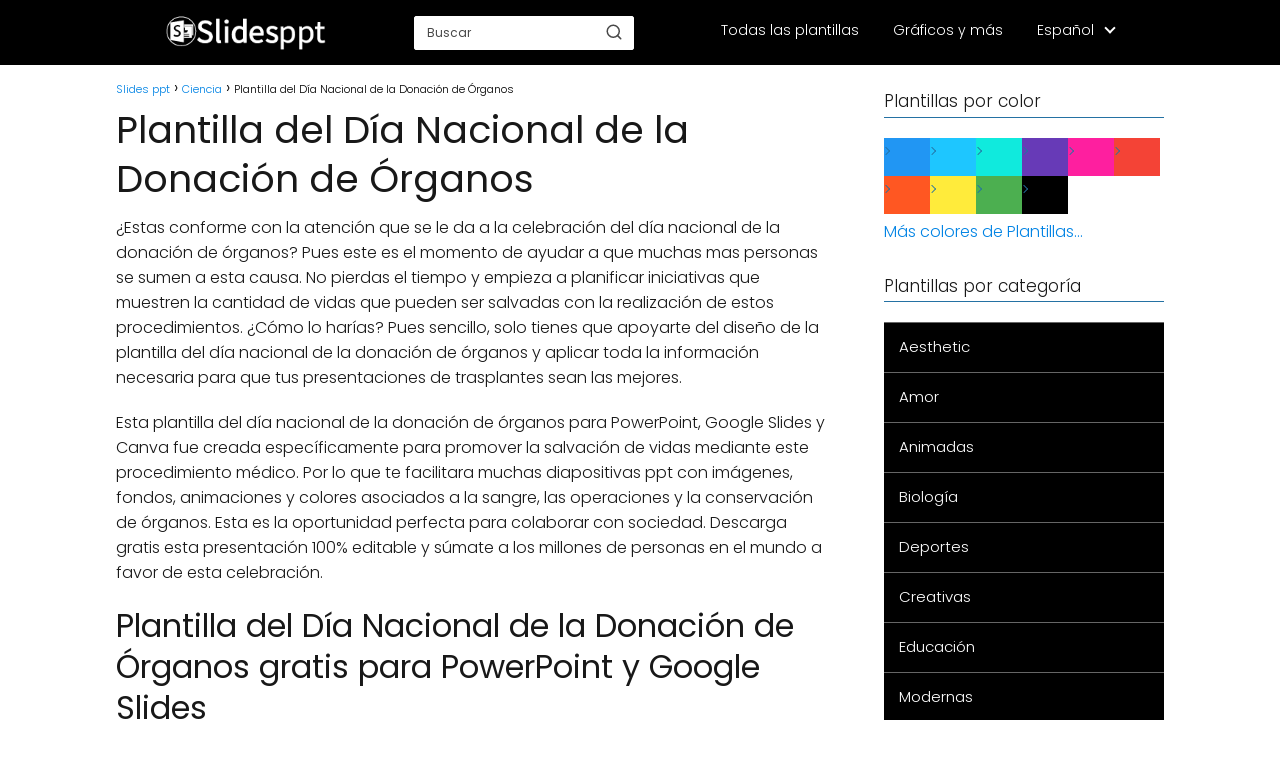

--- FILE ---
content_type: text/html; charset=UTF-8
request_url: https://www.slidesppt.net/es/plantilla-del-dia-nacional-de-la-donacion-de-organos/
body_size: 13943
content:
<!DOCTYPE html>

<html lang="es-ES" >
	
<head>
	
<meta charset="UTF-8">
<meta name="viewport" content="width=device-width, initial-scale=1.0, maximum-scale=2.0">
<meta name='robots' content='index, follow, max-image-preview:large, max-snippet:-1, max-video-preview:-1' />
	<style>img:is([sizes="auto" i], [sizes^="auto," i]) { contain-intrinsic-size: 3000px 1500px }</style>
	<link rel="alternate" href="https://www.slidesppt.net/national-organ-donation-day-template/" hreflang="en" />
<link rel="alternate" href="https://www.slidesppt.net/es/plantilla-del-dia-nacional-de-la-donacion-de-organos/" hreflang="es" />
<link rel="alternate" href="https://www.slidesppt.net/pt/modelo-do-dia-nacional-da-doacao-de-orgaos/" hreflang="pt" />
<link rel="alternate" href="https://www.slidesppt.net/fr/modele-de-journee-nationale-du-don-dorganes/" hreflang="fr" />
<link rel="alternate" href="https://www.slidesppt.net/de/nationaler-tag-der-organspende-vorlage/" hreflang="de" />

	<!-- This site is optimized with the Yoast SEO plugin v26.4 - https://yoast.com/wordpress/plugins/seo/ -->
	<title>Plantilla del Día Nacional de la Donación de Órganos - Plantillas para PowerPoint y Google Slides</title>
	<meta name="description" content="La plantilla del día nacional de la donación de órganos para PowerPoint y Google Slides tiene 26 diapositivas que puedes descargar gratis." />
	<link rel="canonical" href="https://www.slidesppt.net/es/plantilla-del-dia-nacional-de-la-donacion-de-organos/" />
	<meta property="og:locale" content="es_ES" />
	<meta property="og:locale:alternate" content="en_US" />
	<meta property="og:locale:alternate" content="pt_BR" />
	<meta property="og:locale:alternate" content="fr_FR" />
	<meta property="og:locale:alternate" content="de_DE" />
	<meta property="og:type" content="article" />
	<meta property="og:title" content="Plantilla del Día Nacional de la Donación de Órganos - Plantillas para PowerPoint y Google Slides" />
	<meta property="og:description" content="La plantilla del día nacional de la donación de órganos para PowerPoint y Google Slides tiene 26 diapositivas que puedes descargar gratis." />
	<meta property="og:url" content="https://www.slidesppt.net/es/plantilla-del-dia-nacional-de-la-donacion-de-organos/" />
	<meta property="og:site_name" content="Slides ppt" />
	<meta property="article:published_time" content="2023-05-25T05:17:45+00:00" />
	<meta property="article:modified_time" content="2025-03-07T22:38:05+00:00" />
	<meta property="og:image" content="https://www.slidesppt.net/wp-content/uploads/2023/05/free-national-organ-donation-day-template.png" />
	<meta property="og:image:width" content="686" />
	<meta property="og:image:height" content="407" />
	<meta property="og:image:type" content="image/png" />
	<meta name="author" content="Slidesppt" />
	<meta name="twitter:card" content="summary_large_image" />
	<meta name="twitter:label1" content="Escrito por" />
	<meta name="twitter:data1" content="Slidesppt" />
	<meta name="twitter:label2" content="Tiempo de lectura" />
	<meta name="twitter:data2" content="2 minutos" />
	<script type="application/ld+json" class="yoast-schema-graph">{"@context":"https://schema.org","@graph":[{"@type":"Article","@id":"https://www.slidesppt.net/es/plantilla-del-dia-nacional-de-la-donacion-de-organos/#article","isPartOf":{"@id":"https://www.slidesppt.net/es/plantilla-del-dia-nacional-de-la-donacion-de-organos/"},"author":{"name":"Slidesppt","@id":"https://www.slidesppt.net/es/#/schema/person/fb32853da445cff15c82b8ddbc9d3273"},"headline":"Plantilla del Día Nacional de la Donación de Órganos","datePublished":"2023-05-25T05:17:45+00:00","dateModified":"2025-03-07T22:38:05+00:00","mainEntityOfPage":{"@id":"https://www.slidesppt.net/es/plantilla-del-dia-nacional-de-la-donacion-de-organos/"},"wordCount":356,"publisher":{"@id":"https://www.slidesppt.net/es/#/schema/person/fb32853da445cff15c82b8ddbc9d3273"},"image":{"@id":"https://www.slidesppt.net/es/plantilla-del-dia-nacional-de-la-donacion-de-organos/#primaryimage"},"thumbnailUrl":"https://www.slidesppt.net/wp-content/uploads/2023/05/free-national-organ-donation-day-template.png","keywords":["Biología","Rojo"],"articleSection":["Ciencia"],"inLanguage":"es"},{"@type":"WebPage","@id":"https://www.slidesppt.net/es/plantilla-del-dia-nacional-de-la-donacion-de-organos/","url":"https://www.slidesppt.net/es/plantilla-del-dia-nacional-de-la-donacion-de-organos/","name":"Plantilla del Día Nacional de la Donación de Órganos - Plantillas para PowerPoint y Google Slides","isPartOf":{"@id":"https://www.slidesppt.net/es/#website"},"primaryImageOfPage":{"@id":"https://www.slidesppt.net/es/plantilla-del-dia-nacional-de-la-donacion-de-organos/#primaryimage"},"image":{"@id":"https://www.slidesppt.net/es/plantilla-del-dia-nacional-de-la-donacion-de-organos/#primaryimage"},"thumbnailUrl":"https://www.slidesppt.net/wp-content/uploads/2023/05/free-national-organ-donation-day-template.png","datePublished":"2023-05-25T05:17:45+00:00","dateModified":"2025-03-07T22:38:05+00:00","description":"La plantilla del día nacional de la donación de órganos para PowerPoint y Google Slides tiene 26 diapositivas que puedes descargar gratis.","inLanguage":"es","potentialAction":[{"@type":"ReadAction","target":["https://www.slidesppt.net/es/plantilla-del-dia-nacional-de-la-donacion-de-organos/"]}]},{"@type":"ImageObject","inLanguage":"es","@id":"https://www.slidesppt.net/es/plantilla-del-dia-nacional-de-la-donacion-de-organos/#primaryimage","url":"https://www.slidesppt.net/wp-content/uploads/2023/05/free-national-organ-donation-day-template.png","contentUrl":"https://www.slidesppt.net/wp-content/uploads/2023/05/free-national-organ-donation-day-template.png","width":686,"height":407,"caption":"Free national organ donation day template for PowerPoint and Google Slides."},{"@type":"WebSite","@id":"https://www.slidesppt.net/es/#website","url":"https://www.slidesppt.net/es/","name":"Slides ppt","description":"","publisher":{"@id":"https://www.slidesppt.net/es/#/schema/person/fb32853da445cff15c82b8ddbc9d3273"},"potentialAction":[{"@type":"SearchAction","target":{"@type":"EntryPoint","urlTemplate":"https://www.slidesppt.net/es/?s={search_term_string}"},"query-input":{"@type":"PropertyValueSpecification","valueRequired":true,"valueName":"search_term_string"}}],"inLanguage":"es"},{"@type":["Person","Organization"],"@id":"https://www.slidesppt.net/es/#/schema/person/fb32853da445cff15c82b8ddbc9d3273","name":"Slidesppt","image":{"@type":"ImageObject","inLanguage":"es","@id":"https://www.slidesppt.net/es/#/schema/person/image/","url":"https://www.slidesppt.net/wp-content/uploads/2022/06/www.slidesppt.net_.png","contentUrl":"https://www.slidesppt.net/wp-content/uploads/2022/06/www.slidesppt.net_.png","width":218,"height":52,"caption":"Slidesppt"},"logo":{"@id":"https://www.slidesppt.net/es/#/schema/person/image/"},"sameAs":["https://slidesppt.net"]}]}</script>
	<!-- / Yoast SEO plugin. -->


<link rel="alternate" type="application/rss+xml" title="Slides ppt &raquo; Feed" href="https://www.slidesppt.net/es/feed/" />
<link rel="alternate" type="application/rss+xml" title="Slides ppt &raquo; Feed de los comentarios" href="https://www.slidesppt.net/es/comments/feed/" />
<link rel="alternate" type="application/rss+xml" title="Slides ppt &raquo; Comentario Plantilla del Día Nacional de la Donación de Órganos del feed" href="https://www.slidesppt.net/es/plantilla-del-dia-nacional-de-la-donacion-de-organos/feed/" />

<link rel='stylesheet' id='quads-style-css-css' href='https://www.slidesppt.net/wp-content/plugins/quick-adsense-reloaded/includes/gutenberg/dist/blocks.style.build.css?ver=2.0.95' type='text/css' media='all' />
<link rel='stylesheet' id='widgetopts-styles-css' href='https://www.slidesppt.net/wp-content/plugins/widget-options/assets/css/widget-options.css?ver=4.1.3' type='text/css' media='all' />
<link rel='stylesheet' id='wp-show-posts-css' href='https://www.slidesppt.net/wp-content/plugins/wp-show-posts/css/wp-show-posts-min.css?ver=1.1.6' type='text/css' media='all' />
<link rel='stylesheet' id='ivory-search-styles-css' href='https://www.slidesppt.net/wp-content/plugins/add-search-to-menu/public/css/ivory-search.min.css?ver=5.5.12' type='text/css' media='all' />
<link rel='stylesheet' id='asap-style-css' href='https://www.slidesppt.net/wp-content/themes/asap/assets/css/main.min.css?ver=03140425' type='text/css' media='all' />
<style id='asap-style-inline-css' type='text/css'>
body {font-family: 'Poppins', sans-serif !important;background: #FFFFFF;font-weight: 300 !important;}h1,h2,h3,h4,h5,h6 {font-family: 'Poppins', sans-serif !important;font-weight: 400;line-height: 1.3;}h1 {color:#181818}h2,h5,h6{color:#181818}h3{color:#181818}h4{color:#181818}.home-categories .article-loop:hover h3,.home-categories .article-loop:hover p {color:#181818 !important;}.grid-container .grid-item h2 {font-family: 'Poppins', sans-serif !important;font-weight: 700;font-size: 25px !important;line-height: 1.3;}.design-3 .grid-container .grid-item h2,.design-3 .grid-container .grid-item h2 {font-size: 25px !important;}.home-categories h2 {font-family: 'Poppins', sans-serif !important;font-weight: 700;font-size: calc(25px - 4px) !important;line-height: 1.3;}.home-categories .featured-post h3 {font-family: 'Poppins', sans-serif !important;font-weight: 700 !important;font-size: 25px !important;line-height: 1.3;}.home-categories .article-loop h3,.home-categories .regular-post h3 {font-family: 'Poppins', sans-serif !important;font-weight: 300 !important;}.home-categories .regular-post h3 {font-size: calc(16px - 1px) !important;}.home-categories .article-loop h3,.design-3 .home-categories .regular-post h3 {font-size: 18px !important;}.article-loop p,.article-loop h2,.article-loop h3,.article-loop h4,.article-loop span.entry-title, .related-posts p,.last-post-sidebar p,.woocommerce-loop-product__title {font-family: 'Poppins', sans-serif !important;font-size: 18px !important;font-weight: 300 !important;}.article-loop-featured p,.article-loop-featured h2,.article-loop-featured h3 {font-family: 'Poppins', sans-serif !important;font-size: 18px !important;font-weight: bold !important;}.article-loop .show-extract p,.article-loop .show-extract span {font-family: 'Poppins', sans-serif !important;font-weight: 300 !important;}.home-categories .content-area .show-extract p {font-size: calc(16px - 2px) !important;}a {color: #0183e4;}.the-content .post-index span,.des-category .post-index span {font-size:16px;}.the-content .post-index li,.the-content .post-index a,.des-category .post-index li,.des-category .post-index a,.comment-respond > p > span > a,.asap-pros-cons-title span,.asap-pros-cons ul li span,.woocommerce #reviews #comments ol.commentlist li .comment-text p,.woocommerce #review_form #respond p,.woocommerce .comment-reply-title,.woocommerce form .form-row label, .woocommerce-page form .form-row label {font-size: calc(16px - 2px);}.content-tags a,.tagcloud a {border:1px solid #0183e4;}.content-tags a:hover,.tagcloud a:hover {color: #0183e499;}p,.the-content ul li,.the-content ol li,.content-wc ul li.content-wc ol li {color: #181818;font-size: 16px;line-height: 1.6;}.comment-author cite,.primary-sidebar ul li a,.woocommerce ul.products li.product .price,span.asap-author,.content-cluster .show-extract span,.home-categories h2 a {color: #181818;}.comment-body p,#commentform input,#commentform textarea{font-size: calc(16px - 2px);}.social-title,.primary-sidebar ul li a {font-size: calc(16px - 3px);}.breadcrumb a,.breadcrumb span,.woocommerce .woocommerce-breadcrumb {font-size: calc(16px - 5px);}.content-footer p,.content-footer li,.content-footer .widget-bottom-area,.search-header input:not([type=submit]):not([type=radio]):not([type=checkbox]):not([type=file]) {font-size: calc(16px - 4px) !important;}.search-header input:not([type=submit]):not([type=radio]):not([type=checkbox]):not([type=file]) {border:1px solid #FFFFFF26 !important;}h1 {font-size: 38px;}.archive .content-loop h1 {font-size: calc(38px - 2px);}.asap-hero h1 {font-size: 32px;}h2 {font-size: 32px;}h3 {font-size: 28px;}h4 {font-size: 23px;}.site-header,#cookiesbox {background: #000000;}.site-header-wc a span.count-number {border:1px solid #FFFFFF;}.content-footer {background: #000000;}.comment-respond > p,.area-comentarios ol > p,.error404 .content-loop p + p,.search .content-loop .search-home + p {border-bottom:1px solid #2471a3}.home-categories h2:after {background: #2471a3}.pagination a,.nav-links a,.woocommerce #respond input#submit,.woocommerce a.button, .woocommerce button.button,.woocommerce input.button,.woocommerce #respond input#submit.alt,.woocommerce a.button.alt,.woocommerce button.button.alt,.woocommerce input.button.alt,.wpcf7-form input.wpcf7-submit,.woocommerce-pagination .page-numbers a,.woocommerce-pagination .page-numbers span {background: #2471a3;color: #FFFFFF !important;}.woocommerce div.product .woocommerce-tabs ul.tabs li.active {border-bottom: 2px solid #2471a3;}.pagination a:hover,.nav-links a:hover,.woocommerce-pagination .page-numbers a:hover,.woocommerce-pagination .page-numbers span:hover {background: #2471a3B3;}.woocommerce-pagination .page-numbers .current {background: #FFFFFF;color: #181818 !important;}.article-loop a span.entry-title{color:#181818 !important;}.article-loop a:hover p,.article-loop a:hover h2,.article-loop a:hover h3,.article-loop a:hover span.entry-title,.home-categories-h2 h2 a:hover {color: #0183e4 !important;}.article-loop.custom-links a:hover span.entry-title,.asap-loop-horizontal .article-loop a:hover span.entry-title {color: #181818 !important;}#commentform input,#commentform textarea {border: 2px solid #2471a3;font-weight: 300 !important;}.content-loop,.content-loop-design {max-width: 1080px;}.site-header-content,.site-header-content-top {max-width: 980px;}.content-footer {max-width: calc(980px - 32px); }.content-footer-social {background: #0000001A;}.content-single {max-width: 1080px;}.content-page {max-width: 1080px;}.content-wc {max-width: 980px;}.reply a,.go-top {background: #2471a3;color: #FFFFFF;}.reply a {border: 2px solid #2471a3;}#commentform input[type=submit] {background: #2471a3;color: #FFFFFF;}.site-header a,header,header label,.site-name h1 {color: #FFFFFF;}.content-footer a,.content-footer p,.content-footer .widget-area,.content-footer .widget-content-footer-bottom {color: #FFFFFF;}header .line {background: #FFFFFF;}.site-logo img {max-width: 160px;width:100%;}.content-footer .logo-footer img {max-width: 160px;}.search-header {margin-left: 0px;}.primary-sidebar {width:280px;}p.sidebar-title {font-size:calc(16px + 1px);}.comment-respond > p,.area-comentarios ol > p,.asap-subtitle,.asap-subtitle p {font-size:calc(16px + 2px);}.popular-post-sidebar ol a {color:#181818;font-size:calc(16px - 2px);}.popular-post-sidebar ol li:before,.primary-sidebar div ul li:before {border-color: #2471a3;}.search-form input[type=submit] {background:#000000;}.search-form {border:2px solid #2471a3;}.sidebar-title:after {background:#2471a3;}.single-nav .nav-prev a:before, .single-nav .nav-next a:before {border-color:#2471a3;}.single-nav a {color:#181818;font-size:calc(16px - 3px);}.the-content .post-index {border-top:2px solid #2471a3;}.the-content .post-index #show-table {color:#0183e4;font-size: calc(16px - 3px);font-weight: 300;}.the-content .post-index .btn-show {font-size: calc(16px - 3px) !important;}.search-header form {width:220px;}.site-header .site-header-wc svg {stroke:#FFFFFF;}.item-featured {color:#FFFFFF;background:#e88330;}.item-new {color:#FFFFFF;background:#e83030;}.asap-style1.asap-popular ol li:before {border:1px solid #181818;}.asap-style2.asap-popular ol li:before {border:2px solid #2471a3;}.category-filters a.checked .checkbox {background-color: #2471a3; border-color: #2471a3;background-image: url('data:image/svg+xml;charset=UTF-8,<svg viewBox="0 0 16 16" fill="%23FFFFFF" xmlns="http://www.w3.org/2000/svg"><path d="M5.5 11.793l-3.646-3.647.708-.707L5.5 10.379l6.646-6.647.708.707-7.354 7.354z"/></svg>');}.category-filters a:hover .checkbox {border-color: #2471a3;}.design-2 .content-area.latest-post-container,.design-3 .regular-posts {grid-template-columns: repeat(3, 1fr);}.checkbox .check-table svg {stroke:#2471a3;}.article-loop .article-image,.article-loop a p,.article-loop img,.article-image-featured,input,textarea,a { transition:all .2s; }.article-loop:hover .article-image,.article-loop:hover img{transform:scale(1.05) }@media(max-width: 480px) {h1, .archive .content-loop h1 {font-size: calc(38px - 8px);}.asap-hero h1 {font-size: calc(32px - 8px);}h2 {font-size: calc(32px - 4px);}h3 {font-size: calc(28px - 4px);}}@media(min-width:1050px) {.content-thin {width: calc(95% - 280px);}#menu>ul {font-size: calc(16px - 2px);} #menu ul .menu-item-has-children:after {border: solid #FFFFFF;border-width: 0 2px 2px 0;}}@media(max-width:1050px) {#menu ul li .sub-menu li a:hover { color:#0183e4 !important;}#menu ul>li ul>li>a{font-size: calc(16px - 2px);}} .asap-box-design .last-post-sidebar .article-content { min-height:140px;}.asap-box-design .last-post-sidebar .article-loop {margin-bottom:.85rem !important;} .asap-box-design .last-post-sidebar article:last-child { margin-bottom:2rem !important;}.asap-date-loop {font-size: calc(16px - 5px) !important;text-align:center;}.sticky {top: 22px !important;}.the-content h2:before,.the-content h2 span:before{margin-top: -20px;height: 20px;}header {position:relative !important;}@media (max-width: 1050px) {.content-single,.content-page {padding-top: 0 !important;}.content-loop {padding: 2rem;}.author .content-loop, .category .content-loop {padding: 1rem 2rem 2rem 2rem;}}.content-footer .widget-area {padding-right:2rem;}footer {background: #000000;}.content-footer {padding:20px;}.content-footer p.widget-title {margin-bottom:10px;}.content-footer .logo-footer {width:100%;align-items:flex-start;}.content-footer-social {width: 100%;}.content-single,content-page {margin-bottom:2rem;}.content-footer-social > div {max-width: calc(980px - 32px);margin:0 auto;}.content-footer .widget-bottom-area {margin-top:1.25rem;}.content-footer .widget-bottom-title {display: none;}@media (min-width:1050px) {.content-footer {padding:30px 0;}.content-footer .logo-footer {margin:0 1rem 0 0 !important;padding-right:2rem !important;}}@media (max-width:1050px) {.content-footer .logo-footer {margin:0 0 1rem 0 !important;}.content-footer .widget-area {margin-top:2rem !important;}}.search-header input {background:#FFFFFF !important;}.search-header button.s-btn,.search-header input::placeholder {color: #484848 !important;opacity:1 !important;}.search-header button.s-btn:hover {opacity:.7 !important;}.search-header input:not([type=submit]):not([type=radio]):not([type=checkbox]):not([type=file]) {border-color: #FFFFFF !important;}@media(min-width:768px) {.design-1 .grid-container .grid-item.item-2 h2,.design-1 .grid-container .grid-item.item-4 h2 {font-size: calc(25px - 8px) !important;}}@media (max-width: 768px) {.woocommerce ul.products[class*="columns-"] li.product,.woocommerce-page ul.products[class*="columns-"] li.product {width: 50% !important;}}
</style>
<style id='quads-styles-inline-css' type='text/css'>

    .quads-location ins.adsbygoogle {
        background: transparent !important;
    }.quads-location .quads_rotator_img{ opacity:1 !important;}
    .quads.quads_ad_container { display: grid; grid-template-columns: auto; grid-gap: 10px; padding: 10px; }
    .grid_image{animation: fadeIn 0.5s;-webkit-animation: fadeIn 0.5s;-moz-animation: fadeIn 0.5s;
        -o-animation: fadeIn 0.5s;-ms-animation: fadeIn 0.5s;}
    .quads-ad-label { font-size: 12px; text-align: center; color: #333;}
    .quads_click_impression { display: none;} .quads-location, .quads-ads-space{max-width:100%;} @media only screen and (max-width: 480px) { .quads-ads-space, .penci-builder-element .quads-ads-space{max-width:340px;}}
</style>
<script type="text/javascript" src="https://www.slidesppt.net/wp-content/plugins/mensajeidioma//js/langmsj.js?v=1.3&amp;ver=6.8.3" id="custom-js"></script>
<script type="text/javascript" src="https://www.slidesppt.net/wp-includes/js/jquery/jquery.min.js?ver=3.7.1" id="jquery-core-js"></script>
<script type="text/javascript" src="https://www.slidesppt.net/wp-includes/js/jquery/jquery-migrate.min.js?ver=3.4.1" id="jquery-migrate-js"></script>

<link rel='shortlink' href='https://www.slidesppt.net/?p=14202' />
<link rel="alternate" title="oEmbed (JSON)" type="application/json+oembed" href="https://www.slidesppt.net/wp-json/oembed/1.0/embed?url=https%3A%2F%2Fwww.slidesppt.net%2Fes%2Fplantilla-del-dia-nacional-de-la-donacion-de-organos%2F" />
<link rel="alternate" title="oEmbed (XML)" type="text/xml+oembed" href="https://www.slidesppt.net/wp-json/oembed/1.0/embed?url=https%3A%2F%2Fwww.slidesppt.net%2Fes%2Fplantilla-del-dia-nacional-de-la-donacion-de-organos%2F&#038;format=xml" />
<script>var msj_langs = {"es":"\u00a1Slidesppt ya disponible en espa\u00f1ol!","ko":"\uc774\uc81c Slidesppt\ub97c \uc601\uc5b4\ub85c \uc0ac\uc6a9\ud560 \uc218 \uc788\uc2b5\ub2c8\ub2e4!","ingl\u00e9s":"Slidesppt now available in English!","pt":"Slidesppt agora dispon\u00edvel em portugu\u00eas!","de":"Slidesppt jetzt auch auf Deutsch verf\u00fcgbar!","fr":"Slidesppt maintenant disponible en fran\u00e7ais !"}</script>
<script>
!function(e,n){"function"==typeof define&&define.amd?define([],n("adsenseLoader")):"object"==typeof exports?module.exports=n("adsenseLoader"):e.adsenseLoader=n("adsenseLoader")}(this,function(e){"use strict";var n=250,t={laziness:1,onLoad:!1},o=function(e,n){var t,o={};for(t in e)Object.prototype.hasOwnProperty.call(e,t)&&(o[t]=e[t]);for(t in n)Object.prototype.hasOwnProperty.call(n,t)&&(o[t]=n[t]);return o},r=function(e,n){var t,o;return function(){var r=this,a=arguments,i=+new Date;t&&i<t+e?(clearTimeout(o),o=setTimeout(function(){t=i,n.apply(r,a)},e)):(t=i,n.apply(r,a))}},a=[],i=[],s=[],d=function(){if(!a.length)return!0;var e=window.pageYOffset,n=window.innerHeight;a.forEach(function(t){var o,r,d=(o=t,r=o.getBoundingClientRect(),{top:r.top+document.body.scrollTop,left:r.left+document.body.scrollLeft}).top,f=t._adsenseLoaderData.options.laziness+1;if(d-e>n*f||e-d-t.offsetHeight-n*f>0)return!0;a=u(a,t),t._adsenseLoaderData.width=c(t),function(e,n){e.classList?e.classList.add(n):e.className+=" "+n}(t.querySelector("ins"),"adsbygoogle"),i.push(t),"undefined"!=typeof adsbygoogle?function(e){(adsbygoogle=window.adsbygoogle||[]).push({});var n=e._adsenseLoaderData.options.onLoad;"function"==typeof n&&e.querySelector("iframe")&&e.querySelector("iframe").addEventListener("load",function(){n(e)})}(t):s.push(t)})},c=function(e){return parseInt(window.getComputedStyle(e,":before").getPropertyValue("content").slice(1,-1)||9999)},u=function(e,n){return e.filter(function(e){return e!==n})},f=function(e,n){return e._adsenseLoaderData={originalHTML:e.innerHTML,options:n},e.adsenseLoader=function(n){"destroy"==n&&(a=u(a,e),i=u(i,e),s=u(i,e),e.innerHTML=e._adsenseLoaderData.originalHTML)},e};function l(e,n){"string"==typeof e?e=document.querySelectorAll(e):void 0===e.length&&(e=[e]),n=o(t,n),[].forEach.call(e,function(e){e=f(e,n),a.push(e)}),this.elements=e,d()}return window.addEventListener("scroll",r(n,d)),window.addEventListener("resize",r(n,d)),window.addEventListener("resize",r(n,function(){if(!i.length)return!0;var e=!1;i.forEach(function(n){n.querySelector("ins").classList.contains("adsbygoogle")||n._adsenseLoaderData.width==c(n)||(e=!0,i=u(i,n),n.innerHTML=n._adsenseLoaderData.originalHTML,a.push(n))}),e&&d()})),l.prototype={destroy:function(){this.elements.forEach(function(e){e.adsenseLoader("destroy")})}},window.adsenseLoaderConfig=function(e){void 0!==e.throttle&&(n=e.throttle)},l});</script>
<script src="//pagead2.googlesyndication.com/pagead/js/adsbygoogle.js"></script><script>document.cookie = 'quads_browser_width='+screen.width;</script><meta name="theme-color" content="#000000"><link rel="preload" as="image" href="https://www.slidesppt.net/wp-content/uploads/2023/05/free-national-organ-donation-day-template.png" imagesrcset="https://www.slidesppt.net/wp-content/uploads/2023/05/free-national-organ-donation-day-template.png 686w, https://www.slidesppt.net/wp-content/uploads/2023/05/free-national-organ-donation-day-template-300x178.png 300w" imagesizes="(max-width: 686px) 100vw, 686px" /><style>@font-face {
            font-family: "Poppins";
            font-style: normal;
            font-weight: 300;
            src: local(""),
            url("https://www.slidesppt.net/wp-content/themes/asap/assets/fonts/poppins-300.woff2") format("woff2"),
            url("https://www.slidesppt.net/wp-content/themes/asap/assets/fonts/poppins-300.woff") format("woff");
            font-display: swap;
        } @font-face {
            font-family: "Poppins";
            font-style: normal;
            font-weight: 700;
            src: local(""),
            url("https://www.slidesppt.net/wp-content/themes/asap/assets/fonts/poppins-700.woff2") format("woff2"),
            url("https://www.slidesppt.net/wp-content/themes/asap/assets/fonts/poppins-700.woff") format("woff");
            font-display: swap;
        } @font-face {
            font-family: "Poppins";
            font-style: normal;
            font-weight: 400;
            src: local(""),
            url("https://www.slidesppt.net/wp-content/themes/asap/assets/fonts/poppins-400.woff2") format("woff2"),
            url("https://www.slidesppt.net/wp-content/themes/asap/assets/fonts/poppins-400.woff") format("woff");
            font-display: swap;
        } </style>


    <!-- Schema: Organization -->
    
        <script type="application/ld+json">
    	{"@context":"http:\/\/schema.org","@type":"Organization","name":"Slides ppt","alternateName":"Slides ppt","url":"https:\/\/www.slidesppt.net\/es","logo":"https:\/\/www.slidesppt.net\/wp-content\/uploads\/2022\/06\/www.slidesppt.net_.png"}    </script>
    

    <!-- Schema: Article -->
                    <script type="application/ld+json">
            {"@context":"https:\/\/schema.org","@type":"Article","mainEntityOfPage":{"@type":"WebPage","@id":"https:\/\/www.slidesppt.net\/es\/plantilla-del-dia-nacional-de-la-donacion-de-organos\/"},"headline":"Plantilla del D\u00eda Nacional de la Donaci\u00f3n de \u00d3rganos","image":{"@type":"ImageObject","url":"https:\/\/www.slidesppt.net\/wp-content\/uploads\/2023\/05\/free-national-organ-donation-day-template.png"},"author":{"@type":"Person","name":"Slidesppt","sameAs":"https:\/\/www.slidesppt.net\/es\/author\/slidesppt\/"},"publisher":{"@type":"Organization","name":"Slides ppt","logo":{"@type":"ImageObject","url":"https:\/\/www.slidesppt.net\/wp-content\/uploads\/2022\/06\/www.slidesppt.net_.png"}},"datePublished":"2023-05-25T05:17:45+00:00","dateModified":"2025-03-07T22:38:05+00:00"}        </script>
    


    <!-- Schema: Search -->
    
            <script type="application/ld+json">
            {"@context":"https:\/\/schema.org","@type":"WebSite","url":"https:\/\/www.slidesppt.net\/es","potentialAction":{"@type":"SearchAction","target":{"@type":"EntryPoint","urlTemplate":"https:\/\/www.slidesppt.net\/es\/?s={s}"},"query-input":"required name=s"}}        </script>
    



    <!-- Schema: Video -->
    
<!-- Google tag (gtag.js) -->
<script async src="https://www.googletagmanager.com/gtag/js?id=G-CWELXPXR57"></script>
<script>
  window.dataLayer = window.dataLayer || [];
  function gtag(){dataLayer.push(arguments);}
  gtag('js', new Date());

  gtag('config', 'G-CWELXPXR57');
</script><link rel="icon" href="https://www.slidesppt.net/wp-content/uploads/2022/05/slidesppt-favicon.png" sizes="32x32" />
<link rel="icon" href="https://www.slidesppt.net/wp-content/uploads/2022/05/slidesppt-favicon.png" sizes="192x192" />
<link rel="apple-touch-icon" href="https://www.slidesppt.net/wp-content/uploads/2022/05/slidesppt-favicon.png" />
<meta name="msapplication-TileImage" content="https://www.slidesppt.net/wp-content/uploads/2022/05/slidesppt-favicon.png" />
		<style type="text/css" id="wp-custom-css">
			.boton_personalizado {
    text-decoration: none;
    padding: 10px;
    font-weight: 600;
    font-size: 20px;
    color: #ffffff;
    background-color: #333;
    border-radius: 6px;
    border: 2px solid #333;
}
.boton_personalizado:hover {
    color: #333;
    background-color: #ffffff;
}

.wp-block-file .wp-block-file__button {
    font-size: 15.1px;
    background-color: #90949c;
    border-radius: 6px;
    font-family: "Google Sans", "Roboto", Google Sans, sans-serif;
}

p.privado {
    font-size: 20px;
}

/* ===== Galería de Colores ===== */
.wp-block-gallery.columns-5 {
    display: flex !important;
    flex-wrap: wrap;
    gap: 10px; /* Espacio entre cuadros */
}
.wp-block-gallery.columns-5 .blocks-gallery-item {
    flex: 0 0 calc(20% - 10px); /* 5 columnas */
    margin: 0 !important;
    padding: 0 !important;
    list-style: none;
}
.wp-block-gallery.columns-5 .blocks-gallery-item.color figure {
    height: 32px !important; /* altura reducida */
    margin: 0 !important;
}
.wp-block-gallery.columns-5 .blocks-gallery-item a {
    display: block;
    height: 100%;
    width: 100%;
}
.wp-block-gallery.columns-5 .blocks-gallery-item.color img {
    display: none;
}

/* Colores */
.blocks-gallery-item.color.azul    { background: #2196F3; }
.blocks-gallery-item.color.celeste { background: #1ec6ff; }
.blocks-gallery-item.color.turquesa{ background: #10eadd; }
.blocks-gallery-item.color.morado  { background: #673AB7; }
.blocks-gallery-item.color.fucsia  { background: #fe1f9f; }
.blocks-gallery-item.color.rojo    { background: #F44336; }
.blocks-gallery-item.color.naranja { background: #FF5722; }
.blocks-gallery-item.color.amarillo{ background: #FFEB3B; }
.blocks-gallery-item.color.verde   { background: #4CAF50; }
.blocks-gallery-item.color.negro   { background: #000000; }
.blocks-gallery-item.color.gris    { background: #bfbfbf; }
.blocks-gallery-item.color.rosado  { background: #ffb6c1; }
.blocks-gallery-item.color.marron  { background: #8d4925; }
.blocks-gallery-item.color.beige   { background: #ffe3bd; }
/* ===== Fin Galería de Colores ===== */

ul.acorh li {
    list-style: none;
}
ul.acorh li a {
    display: block;
    padding: 5px 5px 5px 20px;
    background: #000000;
    color: #eee;
    border-bottom: 1px solid #000;
    border-top: 1px solid #666;
    text-decoration: none;
    font-size: 15px;
    box-sizing: border-box;
}
ul.acorh li a:hover {
    background: #3f3f3f;
    color: #fff;
}

.section-buttons {
    width: 100%;
    max-width: 1200px;
    margin: 0 auto;
    margin-bottom: 20px;
    color: #fff;
    font-family: Arial, Helvetica, sans-serif;
    font-weight: bold;
}
.main-buttons {
    width: 100%;
    display: grid;
    gap: 10px;
}
@media (min-width: 768px) {
    .main-buttons {
        grid-template-columns: repeat(3, 1fr);
        gap: 30px;
    }
}
.main-buttons__link {
    display: block;
    height: 55px;
    line-height: 55px;
    text-align: center;
    border-radius: 4px;
    color: #fff;
    text-decoration: none;
}
.main-buttons__link:hover {
    transition: all .3s linear;
}
.main-buttons__link--purple {
    background-color: rgba(124, 42, 232, .9);
}
.main-buttons__link--purple:hover {
    background-color: rgba(124, 42, 232, 1);
}
.main-buttons__link--orange {
    background-color: rgba(182, 71, 43, .9);
}
.main-buttons__link--orange:hover {
    background-color: rgba(182, 71, 43, 1);
}
.main-buttons__link--yellow {
    background-color: rgba(255, 165, 21, .9);
}
.main-buttons__link--yellow:hover {
    background-color: rgba(255, 165, 21, 1);
}

.wp-show-posts-entry-title a,
.article-loop p,
.article-loop-featured p,
.article-loop h2,
.article-loop h3,
.article-loop h4,
.article-loop span.entry-title,
.related-posts p,
.last-post-sidebar p,
.woocommerce-loop-product__title {
    font-family: 'Poppins', sans-serif !important;
    font-size: 20px !important;
    font-weight: bolder !important;
    text-align: left;
    padding-left: 0;
}
h4.wp-show-posts-entry-title {
    font-weight: unset;
}
h4.wp-show-posts-entry-title a {
    color: #000;
}
h4.wp-show-posts-entry-title a:hover {
    color: #00a7e1;
}

.last-post-sidebar .entry-title {
    font-weight: unset !important;
    color: #222222;
}
.last-post-sidebar .article-content {
    text-align: left !important;
}

.the-content h2 {
    margin-top: 0 !important;
}

#cookiesbox p {
    color: #ffffff;
}

.lang-item-ko {
    display: none !important;
}




ul.acorh li a {
    transition: transform .25s ease, box-shadow .25s ease !important;
}

ul.acorh li a:hover {
    transform: translateY(-3px);
    box-shadow: 0 4px 10px rgba(0,0,0,0.25);
}





/* Eliminar margen entre categorías */
ul.acorh li {
    margin-bottom: 0 !important;
    padding: 0 !important;
}

/* Alinear el texto y eliminar espacio izquierdo */
ul.acorh li a {
    padding: 12px 15px !important;
    margin: 0 !important;
    display: block !important;
    background: #000 !important;
    color: #fff !important;
}

/* Eliminar flechas del theme */
ul.acorh li::before,
ul.acorh li a::before {
    content: none !important;
}



/* Solución global para quitar espacios de listas en cualquier parte */
ul {
    margin-bottom: 5px !important; /* Ajustable */
    padding-bottom: 0 !important;
}

		</style>
		</head>
	
<body class="wp-singular single postid-14202 wp-theme-asap asap">
	
	
	

	
<header class="site-header">

	<div class="site-header-content">
		
				
		
	
		<div class="site-logo"><a href="https://www.slidesppt.net/es/" class="custom-logo-link" rel="home"><img width="218" height="52" src="https://www.slidesppt.net/wp-content/uploads/2022/06/www.slidesppt.net_.png" class="custom-logo" alt="Slides ppt" decoding="async" /></a></div>

		

			
	
	<div class="search-header">
	    <form action="https://www.slidesppt.net/es/" method="get">
	        <input autocomplete="off" id="search-header" placeholder="Buscar" value="" name="s" required>
	        <button class="s-btn" type="submit" aria-label="Buscar">
	            <svg xmlns="http://www.w3.org/2000/svg" viewBox="0 0 24 24">
	                <circle cx="11" cy="11" r="8"></circle>
	                <line x1="21" y1="21" x2="16.65" y2="16.65"></line>
	            </svg>
	        </button>
	    </form>
	    <div id="autocomplete-results">
		    <ul id="results-list">
		    </ul>
		    <div id="view-all-results" style="display: none;">
		        <a href="#" id="view-all-link" class="view-all-button">Ver todos los resultados</a>
		    </div>
		</div>
	</div>

			
						
			
		
		

<div>
	
		
	<input type="checkbox" id="btn-menu" />
	
	<label id="nav-icon" for="btn-menu">

		<div class="circle nav-icon">

			<span class="line top"></span>
			<span class="line middle"></span>
			<span class="line bottom"></span>

		</div>
		
	</label>
	
	
	<nav id="menu" itemscope="itemscope" itemtype="http://schema.org/SiteNavigationElement" role="navigation"  >
		
		
		<div class="search-responsive">

			<form action="https://www.slidesppt.net/es/" method="get">
				
				<input autocomplete="off" id="search-menu" placeholder="Buscar" value="" name="s" required>
				
												
				<button class="s-btn" type="submit" aria-label="Buscar">
					<svg xmlns="http://www.w3.org/2000/svg" viewBox="0 0 24 24">
						<circle cx="11" cy="11" r="8"></circle>
						<line x1="21" y1="21" x2="16.65" y2="16.65"></line>
					</svg>
				</button>
				
			</form>	

		</div>

		
		<ul id="menu-menu-espanol" class="header-menu"><li id="menu-item-324" class="menu-item menu-item-type-post_type menu-item-object-page current_page_parent menu-item-324"><a href="https://www.slidesppt.net/es/recientes/" itemprop="url">Todas las plantillas</a></li>
<li id="menu-item-3305" class="menu-item menu-item-type-custom menu-item-object-custom menu-item-3305"><a href="https://www.slidesppt.net/es/plantillas-de-graficos/" itemprop="url">Gráficos y más</a></li>
<li id="menu-item-235" class="pll-parent-menu-item menu-item menu-item-type-custom menu-item-object-custom menu-item-has-children menu-item-235"><a itemprop="url">Español</a>
<ul class="sub-menu">
	<li id="menu-item-235-en" class="lang-item lang-item-12 lang-item-en lang-item-first menu-item menu-item-type-custom menu-item-object-custom menu-item-235-en"><a href="https://www.slidesppt.net/national-organ-donation-day-template/" hreflang="en-US" lang="en-US" itemprop="url">English</a></li>
	<li id="menu-item-235-pt" class="lang-item lang-item-17 lang-item-pt menu-item menu-item-type-custom menu-item-object-custom menu-item-235-pt"><a href="https://www.slidesppt.net/pt/modelo-do-dia-nacional-da-doacao-de-orgaos/" hreflang="pt-BR" lang="pt-BR" itemprop="url">Português</a></li>
	<li id="menu-item-235-fr" class="lang-item lang-item-40 lang-item-fr menu-item menu-item-type-custom menu-item-object-custom menu-item-235-fr"><a href="https://www.slidesppt.net/fr/modele-de-journee-nationale-du-don-dorganes/" hreflang="fr-FR" lang="fr-FR" itemprop="url">Français</a></li>
	<li id="menu-item-235-de" class="lang-item lang-item-43 lang-item-de menu-item menu-item-type-custom menu-item-object-custom menu-item-235-de"><a href="https://www.slidesppt.net/de/nationaler-tag-der-organspende-vorlage/" hreflang="de-DE" lang="de-DE" itemprop="url">Deutsch</a></li>
	<li id="menu-item-235-ko" class="lang-item lang-item-3950 lang-item-ko no-translation menu-item menu-item-type-custom menu-item-object-custom menu-item-235-ko"><a href="https://www.slidesppt.net/ko/" hreflang="ko-KR" lang="ko-KR" itemprop="url">한국어</a></li>
</ul>
</li>
</ul>		
				
	</nav> 
	
</div>					
	</div>
	
</header>



<main class="content-single">
	
			
			
		
					
	<article class="content-thin">
				
		
		

	
	
		
		<div role="navigation" aria-label="Breadcrumbs" class="breadcrumb-trail breadcrumbs" itemprop="breadcrumb"><ul class="breadcrumb" itemscope itemtype="http://schema.org/BreadcrumbList"><meta name="numberOfItems" content="3" /><meta name="itemListOrder" content="Ascending" /><li itemprop="itemListElement" itemscope itemtype="http://schema.org/ListItem" class="trail-item trail-begin"><a href="https://www.slidesppt.net/es/" rel="home" itemprop="item"><span itemprop="name">Slides ppt</span></a><meta itemprop="position" content="1" /></li><li itemprop="itemListElement" itemscope itemtype="http://schema.org/ListItem" class="trail-item"><a href="https://www.slidesppt.net/es/plantillas-de-ciencia/" itemprop="item"><span itemprop="name">Ciencia</span></a><meta itemprop="position" content="2" /></li><li itemprop="itemListElement" itemscope itemtype="http://schema.org/ListItem" class="trail-item trail-end"><span itemprop="name">Plantilla del Día Nacional de la Donación de Órganos</span><meta itemprop="position" content="3" /></li></ul></div>
				    <h1>Plantilla del Día Nacional de la Donación de Órganos</h1>
		
			
		
		
		
					

	

	
	
	

	
	

	

		
		
		
			
		

	
	<div class="the-content">
	
	<p>¿Estas conforme con la atención que se le da a la celebración del día nacional de la donación de órganos? Pues este es el momento de ayudar a que muchas mas personas se sumen a esta causa. No pierdas el tiempo y empieza a planificar iniciativas que muestren la cantidad de vidas que pueden ser salvadas con la realización de estos procedimientos. ¿Cómo lo harías? Pues sencillo, solo tienes que apoyarte del diseño de la plantilla del día nacional de la donación de órganos y aplicar toda la información necesaria para que tus presentaciones de trasplantes sean las mejores.</p>
<p>Esta plantilla del día nacional de la donación de órganos para PowerPoint, Google Slides y Canva fue creada específicamente para promover la salvación de vidas mediante este procedimiento médico. Por lo que te facilitara muchas diapositivas ppt con imágenes, fondos, animaciones y colores asociados a la sangre, las operaciones y la conservación de órganos. Esta es la oportunidad perfecta para colaborar con sociedad. Descarga gratis esta presentación 100% editable y súmate a los millones de personas en el mundo a favor de esta celebración.</p>
<h2>Plantilla del Día Nacional de la Donación de Órganos gratis para PowerPoint y Google Slides</h2>
<p><center><img decoding="async" loading="lazy" src="https://www.slidesppt.net/wp-content/uploads/2023/05/free-national-organ-donation-day-template.png" alt="Plantilla del Día Nacional de la Donación de Órganos gratis para PowerPoint y Google Slides." class="alignnone size-medium" />

<!-- WP QUADS Content Ad Plugin v. 2.0.95 -->
<div class="quads-location quads-ad17143 " id="quads-ad17143" style="float:none;text-align:center;padding:10px 0 10px 0;" data-lazydelay="0">

 <!-- WP QUADS - Quick AdSense Reloaded v.2.0.95 Content AdSense async --> 

<div id="quads-ad1-place" class="quads-ll"><ins  style="display:inline-block;width:728px;height:160px;" data-ad-client="ca-pub-1240287646243856" data-ad-slot="4874299331"><span></span></ins></div>
                    <script>
                     instant= new adsenseLoader( '#quads-ad1-place', {
        onLoad: function( ad ){
            if (ad.classList.contains("quads-ll")) {
                ad.classList.remove("quads-ll");
            }
          }   
        });</script>
 <!-- end WP QUADS --> 


</div>

</center></p>
<p><center><img decoding="async" loading="lazy" src="https://www.slidesppt.net/wp-content/uploads/2023/05/National-organ-donation-day-template-for-free-download.png" alt="Descargar gratis plantillas del Día Nacional de la Donación de Órganos para PowerPoint y temas Google Slides." class="alignnone size-medium" /></center></p>
<p><strong>Principales características</strong></p>
<ul>
<li>26 diapositivas 100% editables</li>
<li>Formato panorámico 16:9 adecuado para todas las pantallas</li>
<li>Imágenes de alta calidad y libres de derechos</li>
<li>Diseños fáciles de editar para presentar o imprimir</li>
<li>Recursos incluidos: tablas, gráficos, líneas de tiempo y diagramas</li>
<li>Mas 100 iconos personalizables en color y tamaño</li>
<li>Tipografía principal: Arial</li>
<li>Color predominante: Rojo</li>
</ul>

<!-- WP QUADS Content Ad Plugin v. 2.0.95 -->
<div class="quads-location quads-ad17144 " id="quads-ad17144" style="float:none;margin:0px 3px 3px 3px;padding:0px 0px 0px 0px;" data-lazydelay="0">
<div class="quads-ad-label quads-ad-label-new">ADS</div>
 <!-- WP QUADS - Quick AdSense Reloaded v.2.0.95 Content AdSense async --> 

<div id="quads-ad2-place" class="quads-ll">
            <ins 
                  style="display:block;"
                          data-ad-format="auto"
                 data-ad-client="ca-pub-1240287646243856"
                 data-ad-slot="9850368116"><span></span></ins></div>
                 <script>
                 instant= new adsenseLoader( '#quads-ad2-place', {
        onLoad: function( ad ){
            if (ad.classList.contains("quads-ll")) {
                ad.classList.remove("quads-ll");
            }
          }   
        });</script>
 <!-- end WP QUADS --> 


</div>
<h3>Descarga esta plantilla</h3>
<div class="section-buttons">
<div class="main-buttons">
<div class="main-buttons__div">
<a href="https://www.slidesppt.net/wp-content/uploads/2023/05/National-Organ-Donation-Day-Template-slidesppt.net_.pptx" rel="nofollow" class="main-buttons__link main-buttons__link--orange">Power Point</a>
</div>
<div class="main-buttons__div">
<a href="https://docs.google.com/presentation/d/1SZklDUau4E7ep-eaolWOhly4Bbs1DBiRFzpixTNo2nc/copy" target="_blank" rel="noopener noreferrer nofollow" class="main-buttons__link main-buttons__link--yellow">Google Slides</a>
</div>
<div class="main-buttons__div">
<a href="https://www.canva.com/design/DAFj5Wkq7pk/P_1udBirfeD2OHriaffp1g/view?utm_content=DAFj5Wkq7pk&utm_campaign=designshare&utm_medium=link&utm_source=publishsharelink&mode=preview" target="_blank" rel="noopener noreferrer nofollow" class="main-buttons__link main-buttons__link--purple">Canva</a>
</div>
</div>
</div>
<p></p>
<p>Si buscas apoyos educativos relacionados con este tipo de temática, te sugerimos entonces empezar a buscar en nuestra colección de temas Google Slides y plantillas PowerPoint de biología. Lugar en donde te permitimos descargar completamente gratis todos nuestros diseños pptx disponibles para la investigación y estudio de los seres vivos y sus procesos vitales.</p>
<h3>
<div class="content-tags"><a href="https://www.slidesppt.net/es/tag/plantillas-de-biologia/" rel="tag">Biología</a><a href="https://www.slidesppt.net/es/tag/plantillas-de-color-rojo/" rel="tag">Rojo</a></div>				
	
	</div>

	
	
    <div class="related-posts">
        
<article class="article-loop asap-columns-3">
	
	<a href="https://www.slidesppt.net/es/plantilla-de-vejiga/" rel="bookmark">
		
				
		<div class="article-content">

			<img width="400" height="237" src="https://www.slidesppt.net/wp-content/uploads/2023/11/Free-bladder-template.png" class="attachment-post-thumbnail size-post-thumbnail wp-post-image" alt="Free Bladder Template for PowerPoint and Google Slides." decoding="async" fetchpriority="high" srcset="https://www.slidesppt.net/wp-content/uploads/2023/11/Free-bladder-template.png 686w, https://www.slidesppt.net/wp-content/uploads/2023/11/Free-bladder-template-300x178.png 300w" sizes="(max-width: 400px) 100vw, 400px" />			
		</div>
		
				
				
		<p class="entry-title">Plantilla de Vejiga</p>		
						
	</a>
	
</article>
<article class="article-loop asap-columns-3">
	
	<a href="https://www.slidesppt.net/es/plantilla-de-microscopio/" rel="bookmark">
		
				
		<div class="article-content">

			<img width="400" height="237" src="https://www.slidesppt.net/wp-content/uploads/2023/10/Free-Microscope-Template.png" class="attachment-post-thumbnail size-post-thumbnail wp-post-image" alt="Free Microscope Template for PowerPoint and Google Slides." decoding="async" srcset="https://www.slidesppt.net/wp-content/uploads/2023/10/Free-Microscope-Template.png 686w, https://www.slidesppt.net/wp-content/uploads/2023/10/Free-Microscope-Template-300x178.png 300w" sizes="(max-width: 400px) 100vw, 400px" />			
		</div>
		
				
				
		<p class="entry-title">Plantilla de Microscopio</p>		
						
	</a>
	
</article>
<article class="article-loop asap-columns-3">
	
	<a href="https://www.slidesppt.net/es/plantilla-de-tuberculosis/" rel="bookmark">
		
				
		<div class="article-content">

			<img width="400" height="237" src="https://www.slidesppt.net/wp-content/uploads/2023/10/Free-Tuberculosis-Template.png" class="attachment-post-thumbnail size-post-thumbnail wp-post-image" alt="Free Tuberculosis Template for PowerPoint and Google Slides." decoding="async" srcset="https://www.slidesppt.net/wp-content/uploads/2023/10/Free-Tuberculosis-Template.png 686w, https://www.slidesppt.net/wp-content/uploads/2023/10/Free-Tuberculosis-Template-300x178.png 300w" sizes="(max-width: 400px) 100vw, 400px" />			
		</div>
		
				
				
		<p class="entry-title">Plantilla de Tuberculosis</p>		
						
	</a>
	
</article>    </div>

			
	</article>
	
		
	
<aside id="primary-sidebar" class="primary-sidebar widget-area" role="complementary">
	
		
	<div><p class="sidebar-title">Plantillas por color</p><div class="textwidget custom-html-widget"><ul class="wp-block-gallery columns-5 is-cropped">
<li class="blocks-gallery-item color azul"><a title="plantillas de color Azul" href="/es/tag/plantillas-de-color-azul/"><figure></figure></a></li>
<li class="blocks-gallery-item color celeste"><a title="plantillas de color Celeste" href="/es/tag/plantillas-de-color-celeste/"><figure></figure></a></li>
<li class="blocks-gallery-item color turquesa"><a title="plantillas de color Turquesa" href="/es/tag/plantillas-de-color-turquesa/"><figure></figure></a></li>
<li class="blocks-gallery-item color morado"><a title="plantillas de color Morado" href="/es/tag/plantillas-de-color-morado/"><figure></figure></a></li>
<li class="blocks-gallery-item color fucsia"><a title="plantillas de color Fucsia" href="/es/tag/plantillas-de-color-fucsia/"><figure></figure></a></li>
<li class="blocks-gallery-item color rojo"><a title="plantillas de color Rojo" href="/es/tag/plantillas-de-color-rojo/"><figure></figure></a></li>
<li class="blocks-gallery-item color naranja"><a title="plantillas de color Naranja" href="/es/tag/plantillas-color-naranja/"><figure></figure></a></li>
<li class="blocks-gallery-item color amarillo"><a title="plantillas de color Amarillo" href="/es/tag/plantillas-de-color-amarillo/"><figure></figure></a></li>
<li class="blocks-gallery-item color verde"><a title="plantillas de color verde" href="/es/tag/plantillas-de-color-verde/"><figure></figure></a></li>
<li class="blocks-gallery-item color negro"><a title="plantillas de color Negro" href="/es/tag/plantillas-color-negro/"><figure></figure></a></li>
</ul>
<a href="/es/plantillas-por-colores/" title="Más colores de Plantillas">Más colores de Plantillas...</a></div></div><div><p class="sidebar-title">Plantillas por categoría</p><div class="textwidget custom-html-widget"><ul class="acorh">
<li><a href="/es/plantillas-aesthetic/">Aesthetic</a>
</li>
<li><a href="/es/plantillas-de-amor/">Amor</a>
</li>
<li><a href="/es/tag/plantillas-animadas/">Animadas</a>
</li>
<li><a href="/es/plantillas-de-biologia/">Biología</a>
</li>
<li><a href="/es/plantillas-de-deportes/">Deportes</a>
</li>
<li><a href="/es/plantillas-creativas/">Creativas</a>
</li>
<li><a href="/es/plantillas-de-educacion/">Educación</a>
</li>
<li><a href="/es/plantillas-modernas/">Modernas</a>
</li>
<li><a href="/es/plantillas-de-negocios/">Negocios y Finanzas</a>
</li>
<li><a href="/es/plantillas-profesionales/">Profesionales</a>
</li>
<li><a href="/es/tag/plantillas-para-tesis/">Tesis</a>
</li>
<li><a href="/es/plantillas-de-juegos/">Juegos</a>
</li>
<li><a href="/es/plantillas-de-salud/">Salud</a>
</li>
<li><a href="/es/plantillas-de-naturaleza/">Naturaleza</a>
</li>
<li><a href="/es/plantillas-de-tecnologia/">Tecnología</a>
</li>
</ul>
<br>
<a href="/es/todas-las-plantillas-por-categoria/" title="Más plantillas por categorías">Más plantillas por categorías...</a></div></div>
	
	<div class="last-post-sidebar"> 
		
	
<article class="article-loop asap-columns-1">
	
	<a href="https://www.slidesppt.net/es/plantilla-de-malaria/" rel="bookmark">
		
				
		<div class="article-content">

			
			
				

			<img width="300" height="140" src="https://www.slidesppt.net/wp-content/uploads/2025/04/Free-Malaria-Template-300x140.png" class="attachment-side-thumbnail size-side-thumbnail wp-post-image" alt="Free Malaria Template for PowerPoint and Google Slides." decoding="async" loading="lazy" />			
		</div>
		
					
		<p class="entry-title">Plantilla de Malaria</p>						
			
	</a>
	
</article>
<article class="article-loop asap-columns-1">
	
	<a href="https://www.slidesppt.net/es/plantilla-de-turismo-en-antigua-y-barbuda/" rel="bookmark">
		
				
		<div class="article-content">

			
			
				

			<img width="300" height="140" src="https://www.slidesppt.net/wp-content/uploads/2024/06/Free-Antigua-and-Barbuda-Tourism-Template-300x140.png" class="attachment-side-thumbnail size-side-thumbnail wp-post-image" alt="Free Antigua and Barbuda Tourism Template for PowerPoint and Google Slides." decoding="async" loading="lazy" />			
		</div>
		
					
		<p class="entry-title">Plantilla de Turismo en Antigua y Barbuda</p>						
			
	</a>
	
</article>
<article class="article-loop asap-columns-1">
	
	<a href="https://www.slidesppt.net/es/plantilla-de-costumbres-de-antigua-y-barbuda/" rel="bookmark">
		
				
		<div class="article-content">

			
			
				

			<img width="300" height="140" src="https://www.slidesppt.net/wp-content/uploads/2024/06/Free-Antigua-and-Barbuda-Customs-Template-300x140.png" class="attachment-side-thumbnail size-side-thumbnail wp-post-image" alt="Free Antigua and Barbuda Customs Template for PowerPoint and Google Slides." decoding="async" loading="lazy" />			
		</div>
		
					
		<p class="entry-title">Plantilla de Costumbres de Antigua y Barbuda</p>						
			
	</a>
	
</article>
<article class="article-loop asap-columns-1">
	
	<a href="https://www.slidesppt.net/es/plantilla-de-la-independencia-de-antigua-y-barbuda/" rel="bookmark">
		
				
		<div class="article-content">

			
			
				

			<img width="300" height="140" src="https://www.slidesppt.net/wp-content/uploads/2024/06/Free-Antigua-and-Barbuda-Independence-Template-300x140.png" class="attachment-side-thumbnail size-side-thumbnail wp-post-image" alt="Free Antigua and Barbuda Independence Template for PowerPoint and Google Slides." decoding="async" loading="lazy" />			
		</div>
		
					
		<p class="entry-title">Plantilla de la Independencia de Antigua y Barbuda</p>						
			
	</a>
	
</article>
<article class="article-loop asap-columns-1">
	
	<a href="https://www.slidesppt.net/es/plantilla-de-gastronomia-de-antigua-y-barbuda/" rel="bookmark">
		
				
		<div class="article-content">

			
			
				

			<img width="300" height="140" src="https://www.slidesppt.net/wp-content/uploads/2024/06/Free-Antigua-and-Barbuda-Gastronomy-Template-300x140.png" class="attachment-side-thumbnail size-side-thumbnail wp-post-image" alt="Free Antigua and Barbuda Gastronomy Template for PowerPoint and Google Slides." decoding="async" loading="lazy" />			
		</div>
		
					
		<p class="entry-title">Plantilla de Gastronomía de Antigua y Barbuda</p>						
			
	</a>
	
</article>		
	</div>

		
		
	
</aside>
	
</main>

 

	
	

	
	
			
	<div class="footer-breadcrumb">
				
		<div class="breadcrumb-trail breadcrumbs"><ul class="breadcrumb"><li ><a href="https://www.slidesppt.net/es/" rel="home" itemprop="item"><span itemprop="name">Slides ppt</span></a></li><li ><a href="https://www.slidesppt.net/es/plantillas-de-ciencia/" itemprop="item"><span itemprop="name">Ciencia</span></a></li><li ><span itemprop="name">Plantilla del Día Nacional de la Donación de Órganos</span></li></ul></div>			
	</div>
		
	
	
			
		<span class="go-top"><span>Subir</span><i class="arrow arrow-up"></i></span>
		
	
	
	
	
	<footer>
	
		<div class="content-footer">

			<div class="widget-content-footer">
				
				
				<div class="logo-footer"><a href="https://www.slidesppt.net/es/" class="custom-logo-link" rel="home"><img width="218" height="52" src="https://www.slidesppt.net/wp-content/uploads/2022/06/www.slidesppt.net_.png" class="custom-logo" alt="Slides ppt" decoding="async" /></a></div>

				
								
					<div class="widget widget-area">			<div class="textwidget"><p>Slides Ppt cuenta con muchas plantillas para PowerPoint y Temas Google Slides con calidad profesional, que puedes descargar gratis para tu presentación.</p>
</div>
		</div>				
								
								
					<div class="widget widget-area">			<div class="textwidget"><p>Elige las diapositivas prediseñadas que mas se adecuen a tus proyectos y úsalas libremente para fines educativos, laborales y personales.</p>
</div>
		</div>				
								
								
					<div class="widget widget-area">			<div class="textwidget"><p>Las presentaciones para Google Slides y PowerPoint que tenemos están compuestas por gráficos, vectores, líneas de tiempo, iconos y fondos 100% editables.</p>
</div>
		</div>				
								
								
					<div class="widget widget-area">			<div class="textwidget"><p><a href="/terms-of-use/">Terms of Use</a><br />
<a href="/terms-of-use/#templates-license">Template License</a><br />
<a href="/privacy-policy/">Privacy Policy</a><br />
<a href="/about-us/">About Us</a></p>
</div>
		</div>				
				
			</div>

			
		</div>

	</footer>

	
	
	



	<script type="speculationrules">
{"prefetch":[{"source":"document","where":{"and":[{"href_matches":"\/*"},{"not":{"href_matches":["\/wp-*.php","\/wp-admin\/*","\/wp-content\/uploads\/*","\/wp-content\/*","\/wp-content\/plugins\/*","\/wp-content\/themes\/asap\/*","\/*\\?(.+)"]}},{"not":{"selector_matches":"a[rel~=\"nofollow\"]"}},{"not":{"selector_matches":".no-prefetch, .no-prefetch a"}}]},"eagerness":"conservative"}]}
</script>
<script type="text/javascript" src="https://www.slidesppt.net/wp-content/themes/asap/assets/js/asap.min.js?ver=01170124" id="asap-scripts-js"></script>
<script type="text/javascript" src="https://www.slidesppt.net/wp-content/themes/asap/assets/js/menu.min.js?ver=02270623" id="asap-menu-js"></script>
<script type="text/javascript" id="ivory-search-scripts-js-extra">
/* <![CDATA[ */
var IvorySearchVars = {"is_analytics_enabled":"1"};
/* ]]> */
</script>
<script type="text/javascript" src="https://www.slidesppt.net/wp-content/plugins/add-search-to-menu/public/js/ivory-search.min.js?ver=5.5.12" id="ivory-search-scripts-js"></script>
<script type="text/javascript" src="https://www.slidesppt.net/wp-content/plugins/quick-adsense-reloaded/assets/js/ads.js?ver=2.0.95" id="quads-ads-js"></script>
<script type="text/javascript">
(function() {
				var expirationDate = new Date();
				expirationDate.setTime( expirationDate.getTime() + 31536000 * 1000 );
				document.cookie = "pll_language=es; expires=" + expirationDate.toUTCString() + "; path=/; secure; SameSite=Lax";
			}());

</script>

  <script defer src="https://static.cloudflareinsights.com/beacon.min.js/vcd15cbe7772f49c399c6a5babf22c1241717689176015" integrity="sha512-ZpsOmlRQV6y907TI0dKBHq9Md29nnaEIPlkf84rnaERnq6zvWvPUqr2ft8M1aS28oN72PdrCzSjY4U6VaAw1EQ==" data-cf-beacon='{"version":"2024.11.0","token":"e6bcb707101f44c6880e97bdb06114f2","r":1,"server_timing":{"name":{"cfCacheStatus":true,"cfEdge":true,"cfExtPri":true,"cfL4":true,"cfOrigin":true,"cfSpeedBrain":true},"location_startswith":null}}' crossorigin="anonymous"></script>
</body>
</html>

<!-- Page cached by LiteSpeed Cache 7.6.2 on 2026-01-20 20:15:51 -->

--- FILE ---
content_type: text/html; charset=utf-8
request_url: https://www.google.com/recaptcha/api2/aframe
body_size: 269
content:
<!DOCTYPE HTML><html><head><meta http-equiv="content-type" content="text/html; charset=UTF-8"></head><body><script nonce="rBzZHlwgq7Txy6VZdXeYHQ">/** Anti-fraud and anti-abuse applications only. See google.com/recaptcha */ try{var clients={'sodar':'https://pagead2.googlesyndication.com/pagead/sodar?'};window.addEventListener("message",function(a){try{if(a.source===window.parent){var b=JSON.parse(a.data);var c=clients[b['id']];if(c){var d=document.createElement('img');d.src=c+b['params']+'&rc='+(localStorage.getItem("rc::a")?sessionStorage.getItem("rc::b"):"");window.document.body.appendChild(d);sessionStorage.setItem("rc::e",parseInt(sessionStorage.getItem("rc::e")||0)+1);localStorage.setItem("rc::h",'1769454116756');}}}catch(b){}});window.parent.postMessage("_grecaptcha_ready", "*");}catch(b){}</script></body></html>